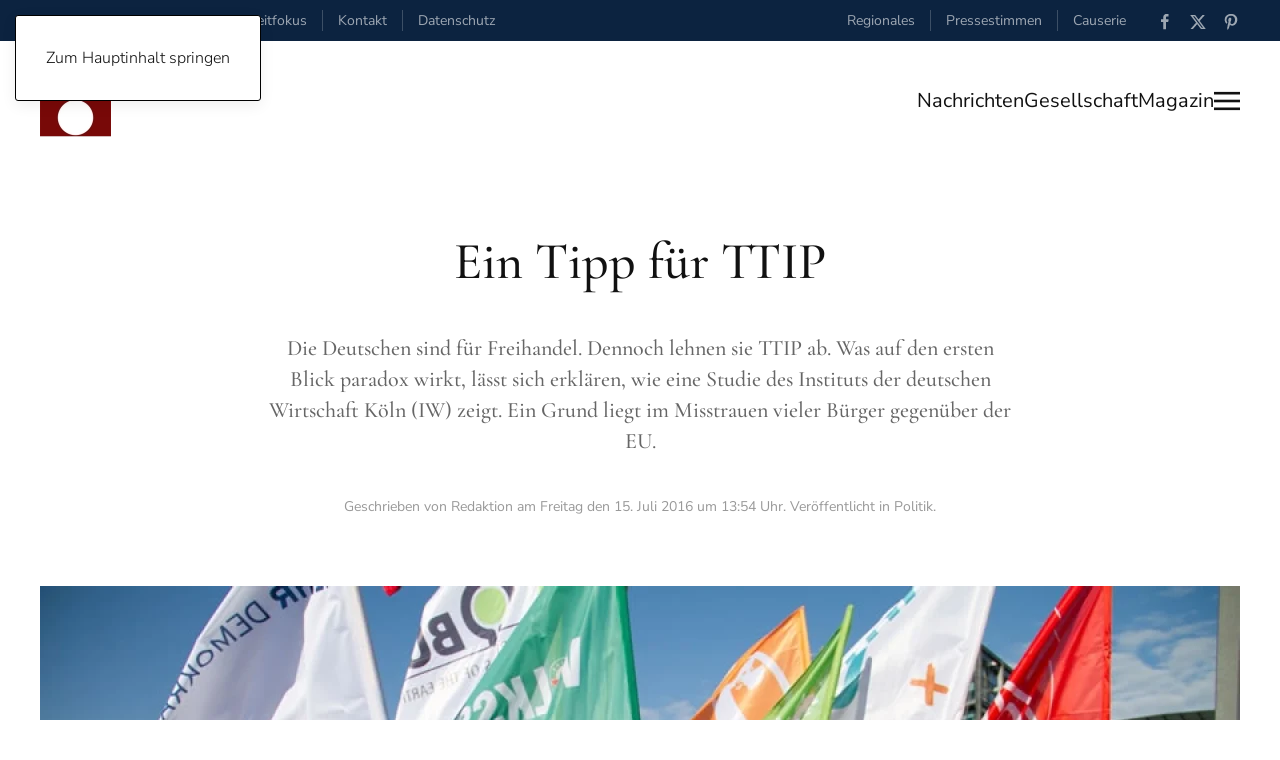

--- FILE ---
content_type: text/html; charset=utf-8
request_url: https://www.zeitfokus.de/nachrichten/politik/ein-tipp-fuer-ttip
body_size: 11006
content:
<!DOCTYPE html>
<html xmlns:og="https://ogp.me/ns#" 
xmlns:fb="https://www.facebook.com/2008/fbml" lang="de-de" dir="ltr">
    <head>
        <meta name="viewport" content="width=device-width, initial-scale=1">
        <link rel="icon" href="/images/Logo/favicon_zeitfokus_2019.2.jpg" sizes="any">
                <link rel="apple-touch-icon" href="/images/Logo/favicon_zeitfokus_2019.2.jpg">
        <meta charset="utf-8">
	<meta name="twitter:card" content="summary_large_image">
	<meta name="twitter:site" content="@zeitfokus">
	<meta name="twitter:creator" content="Zeitfokus">
	<meta name="twitter:title" content="Ein Tipp für TTIP">
	<meta name="twitter:image" content="https://www.zeitfokus.de/images/archive/article/c254004b2125d54e936f8991ae1e4c44.jpg">
	<meta name="twitter:description" content="Die Deutschen sind für Freihandel. Dennoch lehnen sie TTIP ab. Was auf den ersten Blick paradox wirkt, lässt sich erklären, wie eine Studie des Instituts der deutschen Wirtschaft Köln  zeigt. Ein Grund liegt im Misstrauen vieler Bürger gegenüber der EU. ">
	<meta name="author" content="Redaktion">
	<meta name="robots" content="
">
	<meta property="og:title" content="Ein Tipp für TTIP">
	<meta property="og:type" content="article">
	<meta property="og:image" content="https://www.zeitfokus.de/images/archive/article/c254004b2125d54e936f8991ae1e4c44.jpg">
	<meta property="og:url" content="https://www.zeitfokus.de/nachrichten/politik/ein-tipp-fuer-ttip">
	<meta property="og:site_name" content="Zeitfokus">
	<meta property="og:description" content="Die Deutschen sind für Freihandel. Dennoch lehnen sie TTIP ab. Was auf den ersten Blick paradox wirkt, lässt sich erklären, wie eine Studie des Instituts der deutschen Wirtschaft Köln  zeigt. Ein Grund liegt im Misstrauen vieler Bürger gegenüber der EU. ">
	<meta property="fb:app_id" content="358606051514004">
	<meta name="description" content="Zeitfokus News, Nachrichten und aktuelle Meldungen aus allen Ressorts. Politik, Wirtschaft, Gesellschaft, Themen und Umwelt im Überblick.">
	<meta name="generator" content="Joomla! Pro Vx - Enterprise Level Web Content Management by Zeitfokus">
	<title>Zeitfokus – Ein Tipp für TTIP</title>
	<link href="https://www.zeitfokus.de/component/search/?layout=blog&amp;id=2869&amp;Itemid=1834&amp;catid=80&amp;format=opensearch" rel="search" title="Suchen Zeitfokus" type="application/opensearchdescription+xml">
<link href="/media/vendor/joomla-custom-elements/css/joomla-alert.min.css?0.4.1" rel="stylesheet">
	<link href="/media/system/css/joomla-fontawesome.min.css?4.5.21" rel="preload" as="style" onload="this.onload=null;this.rel='stylesheet'">
	<link href="/templates/yootheme/css/theme.44.css?1751958797" rel="stylesheet">
	<link href="/templates/yootheme/css/custom.css?4.5.21" rel="stylesheet">
<script type="application/json" class="joomla-script-options new">{"joomla.jtext":{"ERROR":"Fehler","MESSAGE":"Nachricht","NOTICE":"Hinweis","WARNING":"Warnung","JCLOSE":"Schließen","JOK":"OK","JOPEN":"Öffnen"},"system.paths":{"root":"","rootFull":"https:\/\/www.zeitfokus.de\/","base":"","baseFull":"https:\/\/www.zeitfokus.de\/"},"csrf.token":"105318222d4ff8eaf17ba681eb89a272"}</script>
	<script src="/media/system/js/core.min.js?2cb912"></script>
	<script src="/media/system/js/messages.min.js?9a4811" type="module"></script>
	<script src="/templates/yootheme/vendor/assets/uikit/dist/js/uikit.min.js?4.5.21"></script>
	<script src="/templates/yootheme/vendor/assets/uikit/dist/js/uikit-icons-paladin.min.js?4.5.21"></script>
	<script src="/templates/yootheme/js/theme.js?4.5.21"></script>
	<script type="application/ld+json">{"@context":"https://schema.org","@graph":[{"@type":"Organization","@id":"https://www.zeitfokus.de/#/schema/Organization/base","name":"Zeitfokus","url":"https://www.zeitfokus.de/"},{"@type":"WebSite","@id":"https://www.zeitfokus.de/#/schema/WebSite/base","url":"https://www.zeitfokus.de/","name":"Zeitfokus","publisher":{"@id":"https://www.zeitfokus.de/#/schema/Organization/base"}},{"@type":"WebPage","@id":"https://www.zeitfokus.de/#/schema/WebPage/base","url":"https://www.zeitfokus.de/nachrichten/politik/ein-tipp-fuer-ttip","name":"Zeitfokus – Ein Tipp für TTIP","description":"Zeitfokus News, Nachrichten und aktuelle Meldungen aus allen Ressorts. Politik, Wirtschaft, Gesellschaft, Themen und Umwelt im Überblick.","isPartOf":{"@id":"https://www.zeitfokus.de/#/schema/WebSite/base"},"about":{"@id":"https://www.zeitfokus.de/#/schema/Organization/base"},"inLanguage":"de-DE"},{"@type":"Article","@id":"https://www.zeitfokus.de/#/schema/com_content/article/2869","name":"Ein Tipp für TTIP","headline":"Ein Tipp für TTIP","inLanguage":"de-DE","author":{"@type":"Person","name":"Redaktion"},"thumbnailUrl":"images/archive/article/c254004b2125d54e936f8991ae1e4c44.jpg","image":"images/archive/article/c254004b2125d54e936f8991ae1e4c44.jpg","articleSection":"Politik","dateCreated":"2016-07-15T11:54:02+00:00","isPartOf":{"@id":"https://www.zeitfokus.de/#/schema/WebPage/base"}}]}</script>
	<script>window.yootheme ||= {}; var $theme = yootheme.theme = {"i18n":{"close":{"label":"Schlie\u00dfen"},"totop":{"label":"Zur\u00fcck nach oben"},"marker":{"label":"\u00d6ffnen"},"navbarToggleIcon":{"label":"Men\u00fc \u00f6ffnen"},"paginationPrevious":{"label":"Vorherige Seite"},"paginationNext":{"label":"N\u00e4chste Seite"},"searchIcon":{"toggle":"Suche \u00f6ffnen","submit":"Suche ausf\u00fchren"},"slider":{"next":"N\u00e4chste Folie","previous":"Vorherige Folie","slideX":"Folie %s","slideLabel":"%s von %s"},"slideshow":{"next":"N\u00e4chste Folie","previous":"Vorherige Folie","slideX":"Folie %s","slideLabel":"%s von %s"},"lightboxPanel":{"next":"N\u00e4chste Folie","previous":"Vorherige Folie","slideLabel":"%s von %s","close":"Schlie\u00dfen"}}};</script>
	<script type="application/ld+json">{"@context":"https://schema.org","@type":"BreadcrumbList","itemListElement":[{"@type":"ListItem","position":1,"item":{"@type":"WebPage","@id":"index.php?Itemid=1553","name":"Startseite"}},{"@type":"ListItem","position":2,"item":{"@type":"WebPage","@id":"index.php?option=com_content&view=article&id=12887&Itemid=1554","name":"Nachrichten"}},{"@type":"ListItem","position":3,"item":{"@type":"WebPage","@id":"index.php?option=com_content&view=category&layout=blog&id=80&Itemid=1834","name":"Politik"}},{"@type":"ListItem","position":4,"item":{"name":"Ein Tipp für TTIP"}}],"@id":"https://www.zeitfokus.de/#/schema/BreadcrumbList/992"}</script>
	

    </head>
    <body class="">

        <div class="uk-hidden-visually uk-notification uk-notification-top-left uk-width-auto">
            <div class="uk-notification-message">
                <a href="#tm-main" class="uk-link-reset">Zum Hauptinhalt springen</a>
            </div>
        </div>

        
        
        <div class="tm-page">

                        


<header class="tm-header-mobile uk-hidden@m">


        <div uk-sticky show-on-up animation="uk-animation-slide-top" cls-active="uk-navbar-sticky" sel-target=".uk-navbar-container">
    
        <div class="uk-navbar-container">

            <div class="uk-container uk-container-expand">
                <nav class="uk-navbar" uk-navbar="{&quot;align&quot;:&quot;left&quot;,&quot;container&quot;:&quot;.tm-header-mobile &gt; [uk-sticky]&quot;,&quot;boundary&quot;:&quot;.tm-header-mobile .uk-navbar-container&quot;}">

                                        <div class="uk-navbar-left ">

                                                    <a href="https://www.zeitfokus.de/" aria-label="Zurück zur Startseite" class="uk-logo uk-navbar-item">
    <picture>
<source type="image/webp" srcset="/templates/yootheme/cache/0b/logo_zeitfokus_2024_header_200x340-0ba86790.webp 47w, /templates/yootheme/cache/06/logo_zeitfokus_2024_header_200x340-061cd330.webp 94w" sizes="(min-width: 47px) 47px">
<img alt="#zeitfokus." loading="eager" src="/templates/yootheme/cache/98/logo_zeitfokus_2024_header_200x340-98b80836.png" width="47" height="80">
</picture></a>
                        
                        
                        
                    </div>
                    
                    
                                        <div class="uk-navbar-right">

                                                    
                        
                                                    <a uk-toggle href="#tm-dialog-mobile" class="uk-navbar-toggle">

                <span class="uk-margin-small-right uk-text-middle">Menü</span>
        
        <div uk-navbar-toggle-icon></div>

        
    </a>
                        
                    </div>
                    
                </nav>
            </div>

        </div>

        </div>
    



        <div id="tm-dialog-mobile" uk-offcanvas="container: true; overlay: true" mode="slide" flip>
        <div class="uk-offcanvas-bar uk-flex uk-flex-column">

                        <button class="uk-offcanvas-close uk-close-large" type="button" uk-close uk-toggle="cls: uk-close-large; mode: media; media: @s"></button>
            
                        <div class="uk-margin-auto-bottom">
                
<div class="uk-grid uk-child-width-1-1" uk-grid>    <div>
<div class="uk-panel" id="module-tm-4">

    
    <a href="https://www.zeitfokus.de/" aria-label="Zurück zur Startseite" class="uk-logo">
    <picture>
<source type="image/webp" srcset="/templates/yootheme/cache/d1/logo-zeitfokus_2020.2_quantcast-d116038a.webp 552w, /templates/yootheme/cache/f0/logo-zeitfokus_2020.2_quantcast-f01f3ad2.webp 553w" sizes="(min-width: 553px) 553px">
<img alt="#zeitfokus." loading="eager" src="/templates/yootheme/cache/a7/logo-zeitfokus_2020.2_quantcast-a72f218a.png" width="553" height="184">
</picture></a>
</div>
</div>    <div>
<div class="uk-panel" id="module-menu-dialog-mobile">

    
    
<ul class="uk-nav uk-nav-default">
    
	<li class="item-2127"><a href="/inhalte">INHALTE / ARCHIV</a></li>
	<li class="item-2128 uk-nav-divider"></li>
	<li class="item-2129 uk-active uk-parent"><a href="/nachrichten">Nachrichten</a>
	<ul class="uk-nav-sub">

		<li class="item-2132"><a href="/nachrichten/welt">Welt</a></li>
		<li class="item-2133"><a href="/nachrichten/wirtschaft">Wirtschaft</a></li>
		<li class="item-2135 uk-active"><a href="/nachrichten/politik">Politik</a></li>
		<li class="item-2134"><a href="/nachrichten/umwelt">Umwelt</a></li>
		<li class="item-2136"><a href="/nachrichten/themen">Themen</a></li></ul></li>
	<li class="item-2130 uk-parent"><a href="/gesellschaft">Gesellschaft</a>
	<ul class="uk-nav-sub">

		<li class="item-2137"><a href="/gesellschaft/meinung">Meinung</a></li>
		<li class="item-2138"><a href="/gesellschaft/gesundheit">Gesundheit</a></li>
		<li class="item-2139"><a href="/gesellschaft/bildung">Bildung</a></li>
		<li class="item-2140"><a href="/gesellschaft/arbeit">Arbeit</a></li>
		<li class="item-2233"><a href="/gesellschaft/soziales">Soziales</a></li></ul></li>
	<li class="item-2131 uk-parent"><a href="/magazin">Magazin</a>
	<ul class="uk-nav-sub">

		<li class="item-2141"><a href="/magazin/medien">Medien</a></li>
		<li class="item-2231"><a href="/magazin/menschen">Menschen</a></li>
		<li class="item-2142"><a href="/magazin/wissenschaft">Wissenschaft</a></li>
		<li class="item-2143"><a href="/magazin/technik">Technik</a></li>
		<li class="item-2144"><a href="/magazin/lifestyle">Lifestyle</a></li>
		<li class="item-2145"><a href="/magazin/kultur">Kunst &amp; Kultur</a></li>
		<li class="item-2146"><a href="/magazin/filme">Filme</a></li></ul></li>
	<li class="item-2147 uk-parent"><a href="/regional">Regional</a>
	<ul class="uk-nav-sub">

		<li class="item-2148"><a href="/regional/regio-news">Regio-News</a></li></ul></li>
	<li class="item-2149 uk-parent"><a href="/causerie">Causerie</a>
	<ul class="uk-nav-sub">

		<li class="item-2150"><a href="/causerie/andersdenkend">Andersdenkend</a></li></ul></li>
	<li class="item-2151 uk-parent"><a href="/presse">Pressestimmen</a>
	<ul class="uk-nav-sub">

		<li class="item-2152"><a href="/presse/meldungen">Meldungen / Archiv</a></li></ul></li>
	<li class="item-2153 uk-nav-divider"></li>
	<li class="item-2154 uk-parent"><a href="/informationen/rechtliche/impressum">RECHTLICHES</a>
	<ul class="uk-nav-sub">

		<li class="item-2157"><a href="/informationen/rechtliche/impressum">Impressum</a></li>
		<li class="item-2158"><a href="/informationen/rechtliche/nutzungsbedingungen">Nutzungsbedingungen</a></li>
		<li class="item-2159"><a href="/informationen/rechtliche/datenschutz">Datenschutzerklärung</a></li></ul></li></ul>

</div>
</div>    <div>
<div class="uk-panel" id="module-tm-6">

    
    

    <form id="search-tm-6" action="/nachrichten/politik/ein-tipp-fuer-ttip" method="post" role="search" class="uk-search uk-search-default uk-width-1-1"><span uk-search-icon></span><input name="searchword" placeholder="Suche" minlength="3" aria-label="Suche" type="search" class="uk-search-input"><input type="hidden" name="task" value="search"><input type="hidden" name="option" value="com_search"><input type="hidden" name="Itemid" value="1834"></form>
    

</div>
</div>    <div>
<div class="uk-panel" id="module-tm-8">

    
    <ul class="uk-grid uk-flex-inline uk-flex-middle uk-flex-nowrap uk-grid-small">                    <li><a href="https://www.facebook.com/zeitfokus/" class="uk-preserve-width uk-icon-link" rel="noreferrer" target="_blank"><span uk-icon="icon: facebook;"></span></a></li>
                    <li><a href="https://twitter.com/zeitfokus" class="uk-preserve-width uk-icon-link" rel="noreferrer" target="_blank"><span uk-icon="icon: twitter;"></span></a></li>
                    <li><a href="https://www.pinterest.de/zeitfokus/" class="uk-preserve-width uk-icon-link" rel="noreferrer" target="_blank"><span uk-icon="icon: pinterest;"></span></a></li>
            </ul>
</div>
</div></div>
            </div>
            
            
        </div>
    </div>
    
    
    

</header>


<div class="tm-toolbar tm-toolbar-default uk-visible@m">
    <div class="uk-container uk-flex uk-flex-middle uk-container-expand">

                <div>
            <div class="uk-grid-medium uk-child-width-auto uk-flex-middle" uk-grid="margin: uk-margin-small-top">

                                <div>
<div class="uk-panel" id="module-995">

    
    
<div class="uk-margin-remove-last-child custom" ><script>
document.currentScript.insertAdjacentHTML('afterend', '<time datetime="' + new Date().toJSON() + '">' + new Intl.DateTimeFormat(document.documentElement.lang, {weekday: 'long'}).format() + '</time>');    
</script>,&nbsp;
<script>
document.currentScript.insertAdjacentHTML('afterend', '<time datetime="' + new Date().toJSON() + '">' + new Intl.DateTimeFormat(document.documentElement.lang, {day: 'numeric'}).format() + '</time>');    
</script>
<script>
document.currentScript.insertAdjacentHTML('afterend', '<time datetime="' + new Date().toJSON() + '">' + new Intl.DateTimeFormat(document.documentElement.lang, {month: 'long'}).format() + '</time>');    
</script>
<script>
document.currentScript.insertAdjacentHTML('afterend', '<time datetime="' + new Date().toJSON() + '">' + new Intl.DateTimeFormat(document.documentElement.lang, {year: 'numeric'}).format() + '</time>');    
</script></div>

</div>
</div><div>
<div class="uk-panel" id="module-1021">

    
    
<ul class="uk-subnav uk-subnav-divider" uk-dropnav="{&quot;boundary&quot;:&quot;false&quot;,&quot;container&quot;:&quot;body&quot;}">
    
	<li class="item-2160"><a href="/">Zeitfokus</a></li>
	<li class="item-1872"><a href="/informationen/kontakt">Kontakt</a></li>
	<li class="item-1830"><a href="/informationen/rechtliche/datenschutz">Datenschutz</a></li></ul>

</div>
</div>
                
                
            </div>
        </div>
        
                <div class="uk-margin-auto-left">
            <div class="uk-grid-medium uk-child-width-auto uk-flex-middle" uk-grid="margin: uk-margin-small-top">
                <div>
<div class="uk-panel" id="module-993">

    
    
<ul class="uk-subnav uk-subnav-divider" uk-dropnav="{&quot;boundary&quot;:&quot;false&quot;,&quot;container&quot;:&quot;body&quot;}">
    
	<li class="item-2099"><a href="/regional">Regionales</a></li>
	<li class="item-2098"><a href="/presse">Pressestimmen</a></li>
	<li class="item-2105"><a href="/causerie">Causerie</a></li></ul>

</div>
</div><div>
<div class="uk-panel" id="module-tm-7">

    
    <ul class="uk-grid uk-flex-inline uk-flex-middle uk-flex-nowrap uk-grid-small">                    <li><a href="https://www.facebook.com/zeitfokus/" class="uk-preserve-width uk-icon-link" rel="noreferrer" target="_blank"><span uk-icon="icon: facebook; width: 18; height: 18;"></span></a></li>
                    <li><a href="https://twitter.com/zeitfokus" class="uk-preserve-width uk-icon-link" rel="noreferrer" target="_blank"><span uk-icon="icon: twitter; width: 18; height: 18;"></span></a></li>
                    <li><a href="https://www.pinterest.de/zeitfokus/" class="uk-preserve-width uk-icon-link" rel="noreferrer" target="_blank"><span uk-icon="icon: pinterest; width: 18; height: 18;"></span></a></li>
            </ul>
</div>
</div>
            </div>
        </div>
        
    </div>
</div>

<header class="tm-header uk-visible@m">



        <div uk-sticky media="@m" show-on-up animation="uk-animation-slide-top" cls-active="uk-navbar-sticky" sel-target=".uk-navbar-container">
    
        <div class="uk-navbar-container uk-navbar-primary">

            <div class="uk-container uk-container-xlarge">
                <nav class="uk-navbar" uk-navbar="{&quot;align&quot;:&quot;left&quot;,&quot;container&quot;:&quot;.tm-header &gt; [uk-sticky]&quot;,&quot;boundary&quot;:&quot;.tm-header .uk-navbar-container&quot;}">

                                        <div class="uk-navbar-left ">

                                                    <a href="https://www.zeitfokus.de/" aria-label="Zurück zur Startseite" class="uk-logo uk-navbar-item">
    <picture>
<source type="image/webp" srcset="/templates/yootheme/cache/24/logo_zeitfokus_2024_header_200x340-240c0303.webp 71w, /templates/yootheme/cache/46/logo_zeitfokus_2024_header_200x340-46a22d4c.webp 142w" sizes="(min-width: 71px) 71px">
<img alt="#zeitfokus." loading="eager" src="/templates/yootheme/cache/1b/logo_zeitfokus_2024_header_200x340-1b2a15b1.png" width="71" height="120">
</picture></a>
                        
                        
                        
                    </div>
                    
                    
                                        <div class="uk-navbar-right">

                                                    
                        
                                                    
<ul class="uk-navbar-nav" id="module-997">
    
	<li class="item-2070"><a href="/nachrichten">Nachrichten</a></li>
	<li class="item-2071"><a href="/gesellschaft">Gesellschaft</a></li>
	<li class="item-2072"><a href="/magazin">Magazin</a></li></ul>
<a uk-toggle href="#tm-dialog" class="uk-navbar-toggle">

        
        <div uk-navbar-toggle-icon></div>

        
    </a>
                        
                    </div>
                    
                </nav>
            </div>

        </div>

        </div>
    






        <div id="tm-dialog" uk-offcanvas="container: true" mode="slide" flip>
        <div class="uk-offcanvas-bar uk-flex uk-flex-column">

            <button class="uk-offcanvas-close uk-close-large" type="button" uk-close uk-toggle="cls: uk-close-large; mode: media; media: @s"></button>

                        <div class="uk-margin-auto-bottom tm-height-expand">
                
<div class="uk-grid uk-child-width-1-1" uk-grid>    <div>
<div class="uk-panel" id="module-tm-5">

    
    

    <form id="search-tm-5" action="/nachrichten/politik/ein-tipp-fuer-ttip" method="post" role="search" class="uk-search uk-search-default uk-width-1-1"><span uk-search-icon></span><input name="searchword" placeholder="Suche" minlength="3" aria-label="Suche" type="search" class="uk-search-input"><input type="hidden" name="task" value="search"><input type="hidden" name="option" value="com_search"><input type="hidden" name="Itemid" value="1834"></form>
    

</div>
</div>    <div>
<div class="uk-panel" id="module-tm-3">

    
    <a href="https://www.zeitfokus.de/" aria-label="Zurück zur Startseite" class="uk-logo">
    <picture>
<source type="image/webp" srcset="/templates/yootheme/cache/d1/logo-zeitfokus_2020.2_quantcast-d116038a.webp 552w, /templates/yootheme/cache/f0/logo-zeitfokus_2020.2_quantcast-f01f3ad2.webp 553w" sizes="(min-width: 553px) 553px">
<img alt="#zeitfokus." loading="eager" src="/templates/yootheme/cache/a7/logo-zeitfokus_2020.2_quantcast-a72f218a.png" width="553" height="184">
</picture></a>
</div>
</div>    <div>
<div class="uk-panel" id="module-1020">

    
    
<ul class="uk-nav uk-nav-default">
    
	<li class="item-2127"><a href="/inhalte">INHALTE / ARCHIV</a></li>
	<li class="item-2128 uk-nav-divider"></li>
	<li class="item-2129 uk-active uk-parent"><a href="/nachrichten">Nachrichten</a>
	<ul class="uk-nav-sub">

		<li class="item-2132"><a href="/nachrichten/welt">Welt</a></li>
		<li class="item-2133"><a href="/nachrichten/wirtschaft">Wirtschaft</a></li>
		<li class="item-2135 uk-active"><a href="/nachrichten/politik">Politik</a></li>
		<li class="item-2134"><a href="/nachrichten/umwelt">Umwelt</a></li>
		<li class="item-2136"><a href="/nachrichten/themen">Themen</a></li></ul></li>
	<li class="item-2130 uk-parent"><a href="/gesellschaft">Gesellschaft</a>
	<ul class="uk-nav-sub">

		<li class="item-2137"><a href="/gesellschaft/meinung">Meinung</a></li>
		<li class="item-2138"><a href="/gesellschaft/gesundheit">Gesundheit</a></li>
		<li class="item-2139"><a href="/gesellschaft/bildung">Bildung</a></li>
		<li class="item-2140"><a href="/gesellschaft/arbeit">Arbeit</a></li>
		<li class="item-2233"><a href="/gesellschaft/soziales">Soziales</a></li></ul></li>
	<li class="item-2131 uk-parent"><a href="/magazin">Magazin</a>
	<ul class="uk-nav-sub">

		<li class="item-2141"><a href="/magazin/medien">Medien</a></li>
		<li class="item-2231"><a href="/magazin/menschen">Menschen</a></li>
		<li class="item-2142"><a href="/magazin/wissenschaft">Wissenschaft</a></li>
		<li class="item-2143"><a href="/magazin/technik">Technik</a></li>
		<li class="item-2144"><a href="/magazin/lifestyle">Lifestyle</a></li>
		<li class="item-2145"><a href="/magazin/kultur">Kunst &amp; Kultur</a></li>
		<li class="item-2146"><a href="/magazin/filme">Filme</a></li></ul></li>
	<li class="item-2147 uk-parent"><a href="/regional">Regional</a>
	<ul class="uk-nav-sub">

		<li class="item-2148"><a href="/regional/regio-news">Regio-News</a></li></ul></li>
	<li class="item-2149 uk-parent"><a href="/causerie">Causerie</a>
	<ul class="uk-nav-sub">

		<li class="item-2150"><a href="/causerie/andersdenkend">Andersdenkend</a></li></ul></li>
	<li class="item-2151 uk-parent"><a href="/presse">Pressestimmen</a>
	<ul class="uk-nav-sub">

		<li class="item-2152"><a href="/presse/meldungen">Meldungen / Archiv</a></li></ul></li>
	<li class="item-2153 uk-nav-divider"></li>
	<li class="item-2154 uk-parent"><a href="/informationen/rechtliche/impressum">RECHTLICHES</a>
	<ul class="uk-nav-sub">

		<li class="item-2157"><a href="/informationen/rechtliche/impressum">Impressum</a></li>
		<li class="item-2158"><a href="/informationen/rechtliche/nutzungsbedingungen">Nutzungsbedingungen</a></li>
		<li class="item-2159"><a href="/informationen/rechtliche/datenschutz">Datenschutzerklärung</a></li></ul></li></ul>

</div>
</div></div>
            </div>
            
            
        </div>
    </div>
    
    
    


</header>

            
            

            <main id="tm-main" >

                
                <div id="system-message-container" aria-live="polite"></div>

                <!-- Builder #template-ygOHcCzU --><style class="uk-margin-remove-adjacent">#template-ygOHcCzU\#0 .el-link{color: #aaaaaa;}</style>
<div class="uk-section-default uk-section uk-padding-remove-bottom">
    
        
        
        
            
                                <div class="uk-container">                
                    <div class="uk-grid-margin uk-container uk-container-xsmall"><div class="uk-grid tm-grid-expand uk-child-width-1-1">
<div class="uk-width-1-1@m">
    
        
            
            
            
                
                    
<h1 class="uk-heading-small uk-margin-small uk-text-center">        Ein Tipp für TTIP    </h1><div class="uk-panel uk-text-lead uk-margin-medium uk-text-center"><p>Die Deutschen sind für Freihandel. Dennoch lehnen sie TTIP ab. Was auf den ersten Blick paradox wirkt, lässt sich erklären, wie eine Studie des Instituts der deutschen Wirtschaft Köln (IW) zeigt. Ein Grund liegt im Misstrauen vieler Bürger gegenüber der EU.</p></div><div class="uk-panel uk-text-meta uk-margin uk-text-center"><span class="uk-link-text">Geschrieben von Redaktion am <time datetime="2016-07-15T13:54:02+02:00">Freitag den 15. Juli 2016 um 13:54 Uhr</time>. Veröffentlicht in <a href="/nachrichten/politik" >Politik</a>.</span></div>
                
            
        
    
</div></div></div><div class="uk-grid tm-grid-expand uk-child-width-1-1 uk-margin-large">
<div class="uk-width-1-1@m">
    
        
            
            
            
                
                    
<div class="uk-margin-small">
        <picture>
<source type="image/webp" srcset="/templates/yootheme/cache/ff/c254004b2125d54e936f8991ae1e4c44-ff13f8ce.webp 768w, /component/ajax/?p=image&amp;src=%7B%22file%22%3A%22images%2Farchive%2Farticle%2Fc254004b2125d54e936f8991ae1e4c44.jpg%22%2C%22type%22%3A%22webp%2C85%22%2C%22thumbnail%22%3A%221024%2C683%2C%22%7D&amp;hash=458e3fa6 1024w, /component/ajax/?p=image&amp;src=%7B%22file%22%3A%22images%2Farchive%2Farticle%2Fc254004b2125d54e936f8991ae1e4c44.jpg%22%2C%22type%22%3A%22webp%2C85%22%2C%22thumbnail%22%3A%221200%2C%2C%22%7D&amp;hash=d5f4c235 1200w" sizes="(min-width: 1200px) 1200px">
<img src="/templates/yootheme/cache/55/c254004b2125d54e936f8991ae1e4c44-559f477b.jpeg" width="1200" height="800" class="el-image" alt="Der Protest gegen TTIP ist bei vielen Bürgern Ausdruck von großem Misstrauen gegenüber der EU." loading="lazy">
</picture>    
    
</div><div class="uk-panel uk-text-meta">Der Protest gegen TTIP ist bei vielen Bürgern Ausdruck von großem Misstrauen gegenüber der EU.</div><div class="uk-panel uk-text-meta">Foto: Edda Dietrich / CC BY-SA 2.0 via Wikimedia</div>
                
            
        
    
</div></div><div class="uk-grid-margin uk-container uk-container-xsmall"><div class="uk-grid tm-grid-expand uk-child-width-1-1">
<div class="uk-width-1-1@m">
    
        
            
            
            
                
                    <div class="uk-panel uk-text-large uk-dropcap uk-margin"><p>Die Deutschen sind für Freihandel. Dennoch lehnen sie TTIP ab. Was auf den ersten Blick paradox wirkt, lässt sich erklären, wie eine Studie des Instituts der deutschen Wirtschaft Köln (IW) zeigt. Ein Grund liegt im Misstrauen vieler Bürger gegenüber der EU.</p>
 
<p>Drei Jahre nach Beginn der Verhandlungen zu TTIP herrscht in Deutschland Skepsis: Viele Bürger sind verunsichert, es finden sich mehr Gegner des geplanten Abkommens als Befürworter. Doch mit einer generellen Ablehnung des Freihandelsgedanken haben die Proteste gegen TTIP wenig zu tun. Sogar unter den Skeptikern sehen zwei von drei Bundesbürgern den freien Handel eher positiv, zeigen Eurobarometer-Daten.
  <br /><br />
Ein wichtiger Grund für die Skepsis ist das Misstrauen vieler Bürger gegenüber der EU. Die Bundesbürger sprechen sich mit einer um fast zehn Prozent höheren Wahrscheinlichkeit für TTIP aus, wenn sie der EU vertrauen, zeigt die IW-Studie. „Die Ablehnung von TTIP ist zum Teil also auch ein Protest gegen die politischen Strukturen der EU“, erklärt IW-Ökonomin Galina Kolev. Nur 43 Prozent der TTIP-Skeptiker haben das Gefühl, dass ihre Stimme in der EU zählt. Unter den Befürwortern sind es mehr als zwei Drittel. „Viele Bürger sind mit der Art und Weise, wie Demokratie auf EU-Ebene funktioniert, unzufrieden und glauben nicht daran, die Politik in Brüssel beeinflussen zu können.“ Dabei werden die positiven ökonomischen Effekte des Abkommens oft übersehen. So zeigen die IW-Berechnungen, dass die Unterstützung für TTIP mit der Einschätzung für die wirtschaftlichen Folgen der Globalisierung zusammenhängt. Geben die Befragten an, dass Globalisierung eine Chance für das Wirtschaftswachstum darstellt, so liegt die Wahrscheinlichkeit für eine TTIP-Unterstützung um fast ein Fünftel höher.
  <br /><br />
Entsprechend, so das Fazit der IW-Ökonomen, ist die Politik mehr denn je in der Pflicht, die Bürger besser über die positiven Seiten der Europäischen Integration, der Globalisierung und des Freihandelsabkommens zu informieren. Denn eine aktuelle Umfrage im Auftrag der Bertelsmann-Stiftung zeigt: Jeder zweite Deutsche hat sich noch gar keine umfassende Meinung zu TTIP gebildet. "Das Freihandelsabkommen ist also noch nicht verloren“, sagt Kolev.
</p>
<br /><br />
<div class="block_legals_version"> Quelle: IW Köln</div>
<br /><br />
<a href="/" target="_blank" title="öffnet Link zu externen Inhalt"></a></div>
                
            
        
    
</div></div></div>
                                </div>                
            
        
    
</div>
<div class="uk-section-default uk-section">
    
        
        
        
            
                                <div class="uk-container uk-container-xlarge">                
                    <div class="uk-grid tm-grid-expand uk-child-width-1-1 uk-grid-margin">
<div class="uk-width-1-1@m">
    
        
            
            
            
                
                    <hr>
<h2 class="uk-h6 uk-margin-small">        <a class="el-link uk-link-reset" href="/nachrichten/politik">Mehr Beiträge aus dem Bereich: Politik</a>    </h2>
                
            
        
    
</div></div><div class="uk-grid tm-grid-expand uk-child-width-1-1 uk-grid-margin">
<div class="uk-width-1-1">
    
        
            
            
            
                
                    
<div class="uk-margin">
    
        <div class="uk-grid uk-child-width-1-1 uk-child-width-1-4@m uk-grid-column-small uk-grid-divider uk-grid-match" uk-grid>                <div>
<div class="el-item uk-flex uk-flex-column">
        <a class="uk-flex-1 uk-panel uk-margin-remove-first-child uk-link-toggle" href="/nachrichten/politik/daniel-guenther-cdu-fordert-merz-zu-afd-verbotsverfahren-auf-250517">    
        
            
                
            
            
                                

    
                <picture>
<source type="image/webp" srcset="/templates/yootheme/cache/ff/id.016548-ff20580e.webp 768w, /templates/yootheme/cache/e3/id.016548-e3446ae9.webp 1024w, /templates/yootheme/cache/12/id.016548-1298faaa.webp 1366w, /templates/yootheme/cache/14/id.016548-14967cc1.webp 1540w" sizes="(min-width: 1540px) 1540px">
<img src="/templates/yootheme/cache/a2/id.016548-a2a37f0a.jpeg" width="1540" height="765" alt="&quot;Wir haben doch ein großes Problem, wenn in einem Rechtsstaat Verfassung und Gesetze nicht konsequent angewendet werden.&quot; ~ Daniel Günther (CDU, Ministerpräsident Schleswig-Holstein)" loading="lazy" class="el-image">
</picture>        
        
    
                
                
                    

                <div class="el-meta uk-h6 uk-text-primary uk-margin-small-top uk-margin-remove-bottom">Daniel Günther</div>        
                <div class="el-title uk-h3 uk-margin-remove-top uk-margin-remove-bottom">                        AfD-Verbotsverfahren                    </div>        
        
    
        
        
                <div class="el-content uk-panel uk-text-meta uk-margin-small-top">17. Mai 2025  | Redaktion</div>        
        
        

                
                
            
        
        </a>    
</div></div>
                <div>
<div class="el-item uk-flex uk-flex-column">
        <a class="uk-flex-1 uk-panel uk-margin-remove-first-child uk-link-toggle" href="/nachrichten/politik/bundestag-lars-klingbeil-ist-neuer-spd-fraktionschef-250226">    
        
            
                
            
            
                                

    
                <picture>
<source type="image/webp" srcset="/templates/yootheme/cache/f9/id.016018-f9b6365e.webp 768w, /templates/yootheme/cache/fc/id.016018-fce1f4b3.webp 1024w, /templates/yootheme/cache/0d/id.016018-0d3d64f0.webp 1366w, /templates/yootheme/cache/4a/id.016018-4ad618f1.webp 1540w" sizes="(min-width: 1540px) 1540px">
<img src="/templates/yootheme/cache/21/id.016018-2149e2fc.jpeg" width="1540" height="765" alt="Wie schwer es einige Genossen ihrem Fraktionschef machen wollen, zeigen schon Forderungen der Jusos, die auf den Mindestlohn von 15 Euro pochen, und von Klingbeil fordern, die SPD zur linken Volkspartei zu machen." loading="lazy" class="el-image">
</picture>        
        
    
                
                
                    

                <div class="el-meta uk-h6 uk-text-primary uk-margin-small-top uk-margin-remove-bottom">Bundestag</div>        
                <div class="el-title uk-h3 uk-margin-remove-top uk-margin-remove-bottom">                        Lars Klingbeil ist neuer SPD-Fraktionschef                    </div>        
        
    
        
        
                <div class="el-content uk-panel uk-text-meta uk-margin-small-top">26. Feb. 2025  | Lothar Leuschen</div>        
        
        

                
                
            
        
        </a>    
</div></div>
                <div>
<div class="el-item uk-flex uk-flex-column">
        <a class="uk-flex-1 uk-panel uk-margin-remove-first-child uk-link-toggle" href="/nachrichten/politik/nach-merz-vorstoss-staedte-und-gemeinden-fordern-schnellstmoegliche-reform-der-schuldenbremse-250226">    
        
            
                
            
            
                                

    
                <picture>
<source type="image/webp" srcset="/templates/yootheme/cache/e8/id.016014-e8298476.webp 768w, /templates/yootheme/cache/81/id.016014-8145d27d.webp 1024w, /templates/yootheme/cache/70/id.016014-7099423e.webp 1366w, /templates/yootheme/cache/85/id.016014-85ef317a.webp 1540w" sizes="(min-width: 1540px) 1540px">
<img src="/templates/yootheme/cache/fa/id.016014-fa41414d.jpeg" width="1540" height="765" alt="CDU-Chef Friedrich Merz hatte am Montag Überlegungen geäußert, eine Reform der Schuldenbremse könne noch mit Mehrheiten des alten Bundestages verabschiedet werden." loading="lazy" class="el-image">
</picture>        
        
    
                
                
                    

                <div class="el-meta uk-h6 uk-text-primary uk-margin-small-top uk-margin-remove-bottom">Merz-Vorstoß</div>        
                <div class="el-title uk-h3 uk-margin-remove-top uk-margin-remove-bottom">                        Städte und Gemeinden fordern "schnellstmögliche" Reform der Schuldenbremse                    </div>        
        
    
        
        
                <div class="el-content uk-panel uk-text-meta uk-margin-small-top">26. Feb. 2025  | Redaktion</div>        
        
        

                
                
            
        
        </a>    
</div></div>
                <div>
<div class="el-item uk-flex uk-flex-column">
        <a class="uk-flex-1 uk-panel uk-margin-remove-first-child uk-link-toggle" href="/nachrichten/politik/goering-eckardt-weist-ansprueche-der-afd-auf-bundestagsposten-zurueck-250225">    
        
            
                
            
            
                                

    
                <picture>
<source type="image/webp" srcset="/templates/yootheme/cache/2b/id.016011-2b0249a2.webp 768w, /templates/yootheme/cache/82/id.016011-82c5b3c3.webp 1024w, /templates/yootheme/cache/73/id.016011-73192380.webp 1366w, /templates/yootheme/cache/68/id.016011-68e25607.webp 1540w" sizes="(min-width: 1540px) 1540px">
<img src="/templates/yootheme/cache/f5/id.016011-f5e00283.jpeg" width="1540" height="765" alt="Göring-Eckardt geht davon aus, dass die deutlich größere AfD-Fraktion den Bundestag verändern wird." loading="lazy" class="el-image">
</picture>        
        
    
                
                
                    

                <div class="el-meta uk-h6 uk-text-primary uk-margin-small-top uk-margin-remove-bottom">Bundestag</div>        
                <div class="el-title uk-h3 uk-margin-remove-top uk-margin-remove-bottom">                        Göring-Eckardt weist Ansprüche der AfD auf Bundestagsposten zurück                    </div>        
        
    
        
        
                <div class="el-content uk-panel uk-text-meta uk-margin-small-top">25. Feb. 2025  | Redaktion</div>        
        
        

                
                
            
        
        </a>    
</div></div>
                </div>
    
</div>
                
            
        
    
</div></div>
                                </div>                
            
        
    
</div>

                
            </main>

            

                        <footer>
                <!-- Builder #footer -->
<div class="uk-section-secondary uk-section uk-section-small">
    
        
        
        
            
                                <div class="uk-container uk-container-xlarge">                
                    <div class="uk-grid tm-grid-expand uk-margin-remove-vertical" uk-grid>
<div class="uk-width-1-1">
    
        
            
            
            
                
                    
<div class="uk-panel uk-margin-remove-vertical">
    
    

<nav class="uk-margin-medium-bottom" aria-label="Navigationspfad">
    <ul class="uk-breadcrumb">
    
            <li>            <a href="/"><span>Startseite</span></a>
            </li>    
            <li>            <a href="/nachrichten"><span>Nachrichten</span></a>
            </li>    
            <li>            <a href="/nachrichten/politik"><span>Politik</span></a>
            </li>    
            <li>            <span aria-current="page">Ein Tipp für TTIP</span>            </li>    
    </ul>
</nav>

</div>
                
            
        
    
</div>
<div class="uk-width-1-1 uk-visible@s">
    
        
            
            
            
                
                    
<div class="uk-position-relative uk-margin uk-text-right uk-visible@s" style="right: 30px;"><a href="#" uk-totop uk-scroll></a></div>
                
            
        
    
</div></div><div class="uk-grid tm-grid-expand uk-child-width-1-1 uk-grid-margin uk-margin-remove-top">
<div class="uk-width-1-1">
    
        
            
            
            
                
                    <hr class="uk-margin-remove-vertical">
                
            
        
    
</div></div><div class="uk-grid tm-grid-expand uk-margin-medium" uk-grid>
<div class="uk-grid-item-match uk-flex-middle uk-width-1-1">
    
        
            
            
                        <div class="uk-panel uk-width-1-1">            
                
                    
<div class="uk-margin uk-text-left uk-visible@s">
    <ul class="uk-margin-remove-bottom uk-subnav  uk-subnav-divider uk-flex-left" uk-margin>        <li class="el-item ">
    <a class="el-link" href="/">Startseite</a></li>
        <li class="el-item ">
    <a class="el-link" href="/informationen/rechtliche/impressum">Impressum</a></li>
        <li class="el-item ">
    <a class="el-link" href="/informationen/rechtliche/datenschutz">Datenschutz</a></li>
        <li class="el-item ">
    <a class="el-link" href="/informationen/rechtliche/nutzungsbedingungen">Nutzung</a></li>
        <li class="el-item ">
    <a class="el-link" href="/informationen/kontakt">Kontakt</a></li>
        <li class="el-item ">
    <a class="el-link" href="/inhalte">Archiv</a></li>
        </ul>
</div>
<div class="uk-margin uk-text-center uk-hidden@s">
    <ul class="uk-margin-remove-bottom uk-subnav  uk-subnav-divider uk-flex-center" uk-margin>        <li class="el-item ">
    <a class="el-link" href="/">Startseite</a></li>
        <li class="el-item ">
    <a class="el-link" href="/informationen/rechtliche/impressum">Impressum</a></li>
        <li class="el-item ">
    <a class="el-link" href="/informationen/rechtliche/datenschutz">Datenschutz</a></li>
        <li class="el-item ">
    <a class="el-link" href="/informationen/rechtliche/nutzungsbedingungen">Nutzung</a></li>
        <li class="el-item ">
    <a class="el-link" href="/informationen/kontakt">Kontakt</a></li>
        <li class="el-item ">
    <a class="el-link" href="/inhalte">Archiv</a></li>
        </ul>
</div>
                
                        </div>            
        
    
</div>
<div class="uk-grid-item-match uk-flex-middle uk-width-1-1">
    
        
            
            
                        <div class="uk-panel uk-width-1-1">            
                
                    
                
                        </div>            
        
    
</div></div><div class="uk-grid tm-grid-expand uk-grid-margin" uk-grid>
<div class="uk-width-2-3@m">
    
        
            
            
            
                
                    
<div class="uk-panel uk-text-small">
    
    <div class="mod-footer">
	<div class="footer1">Copyright © 2010-2025 Zeitfokus. Alle Rechte vorbehalten.</div>
</div>

</div>
<div class="uk-panel uk-text-small">
    
    <div class="stats-module">
	<span class="stats-title">Unsere</span>
	<span class="stats-data">357</span>
	<span class="stats-title">Autoren und Partner haben für uns</span>
	<span class="stats-data">16224</span>
	<span class="stats-title">Beiträgen produziert. <br />Seit 2010 sind unsere Beiträge</span>
	<span class="stats-data">303160512</span>
<span> mal aufgerufen worden.</span>
</div>


</div>
<div class="uk-panel uk-text-small">
    
    
<div class="mod-whosonline">
							<p>Aktuell besuchen 26289&#160;Gäste unserer Webseite und ein Redakteur ist online.</p>
	
	</div>

</div>
                
            
        
    
</div>
<div class="uk-width-1-3@m">
    
        
            
            
            
                
                    
<div class="uk-margin uk-text-right uk-visible@s">
        <a class="el-link" href="/"><picture>
<source type="image/webp" srcset="/templates/yootheme/cache/97/logo-zeitfokus_2020.2_bottom-97deba53.webp 240w, /templates/yootheme/cache/17/logo-zeitfokus_2020.2_bottom-17dd92d5.webp 480w" sizes="(min-width: 240px) 240px">
<img src="/templates/yootheme/cache/6e/logo-zeitfokus_2020.2_bottom-6e8ce827.png" width="240" height="80" class="el-image" alt="#zeitfokus." loading="lazy">
</picture></a>    
    
</div>
<div class="uk-margin uk-text-center uk-hidden@s">
        <a class="el-link" href="/"><picture>
<source type="image/webp" srcset="/templates/yootheme/cache/97/logo-zeitfokus_2020.2_bottom-97deba53.webp 240w, /templates/yootheme/cache/17/logo-zeitfokus_2020.2_bottom-17dd92d5.webp 480w" sizes="(min-width: 240px) 240px">
<img src="/templates/yootheme/cache/6e/logo-zeitfokus_2020.2_bottom-6e8ce827.png" width="240" height="80" class="el-image" alt="#zeitfokus." loading="lazy">
</picture></a>    
    
</div>
<div class="uk-position-relative uk-margin uk-text-center uk-hidden@s"><a href="#" uk-totop uk-scroll></a></div>
                
            
        
    
</div></div>
                                </div>                
            
        
    
</div>            </footer>
            
        </div>

        
        

    <script type="text/javascript" async=true>
(function() {
  var host = window.location.hostname;
  var element = document.createElement('script');
  var firstScript = document.getElementsByTagName('script')[0];
  var url = 'https://cmp.inmobi.com'
    .concat('/choice/', '2ZpffmKxJQzFZ', '/', host, '/choice.js?tag_version=V3');
  var uspTries = 0;
  var uspTriesLimit = 3;
  element.async = true;
  element.type = 'text/javascript';
  element.src = url;

  firstScript.parentNode.insertBefore(element, firstScript);

  function makeStub() {
    var TCF_LOCATOR_NAME = '__tcfapiLocator';
    var queue = [];
    var win = window;
    var cmpFrame;

    function addFrame() {
      var doc = win.document;
      var otherCMP = !!(win.frames[TCF_LOCATOR_NAME]);

      if (!otherCMP) {
        if (doc.body) {
          var iframe = doc.createElement('iframe');

          iframe.style.cssText = 'display:none';
          iframe.name = TCF_LOCATOR_NAME;
          doc.body.appendChild(iframe);
        } else {
          setTimeout(addFrame, 5);
        }
      }
      return !otherCMP;
    }

    function tcfAPIHandler() {
      var gdprApplies;
      var args = arguments;

      if (!args.length) {
        return queue;
      } else if (args[0] === 'setGdprApplies') {
        if (
          args.length > 3 &&
          args[2] === 2 &&
          typeof args[3] === 'boolean'
        ) {
          gdprApplies = args[3];
          if (typeof args[2] === 'function') {
            args[2]('set', true);
          }
        }
      } else if (args[0] === 'ping') {
        var retr = {
          gdprApplies: gdprApplies,
          cmpLoaded: false,
          cmpStatus: 'stub'
        };

        if (typeof args[2] === 'function') {
          args[2](retr);
        }
      } else {
        if(args[0] === 'init' && typeof args[3] === 'object') {
          args[3] = Object.assign(args[3], { tag_version: 'V3' });
        }
        queue.push(args);
      }
    }

    function postMessageEventHandler(event) {
      var msgIsString = typeof event.data === 'string';
      var json = {};

      try {
        if (msgIsString) {
          json = JSON.parse(event.data);
        } else {
          json = event.data;
        }
      } catch (ignore) {}

      var payload = json.__tcfapiCall;

      if (payload) {
        window.__tcfapi(
          payload.command,
          payload.version,
          function(retValue, success) {
            var returnMsg = {
              __tcfapiReturn: {
                returnValue: retValue,
                success: success,
                callId: payload.callId
              }
            };
            if (msgIsString) {
              returnMsg = JSON.stringify(returnMsg);
            }
            if (event && event.source && event.source.postMessage) {
              event.source.postMessage(returnMsg, '*');
            }
          },
          payload.parameter
        );
      }
    }

    while (win) {
      try {
        if (win.frames[TCF_LOCATOR_NAME]) {
          cmpFrame = win;
          break;
        }
      } catch (ignore) {}

      if (win === window.top) {
        break;
      }
      win = win.parent;
    }
    if (!cmpFrame) {
      addFrame();
      win.__tcfapi = tcfAPIHandler;
      win.addEventListener('message', postMessageEventHandler, false);
    }
  };

  makeStub();

  function makeGppStub() {
    const CMP_ID = 10;
    const SUPPORTED_APIS = [
      '2:tcfeuv2',
      '6:uspv1',
      '7:usnatv1',
      '8:usca',
      '9:usvav1',
      '10:uscov1',
      '11:usutv1',
      '12:usctv1'
    ];

    window.__gpp_addFrame = function (n) {
      if (!window.frames[n]) {
        if (document.body) {
          var i = document.createElement("iframe");
          i.style.cssText = "display:none";
          i.name = n;
          document.body.appendChild(i);
        } else {
          window.setTimeout(window.__gpp_addFrame, 10, n);
        }
      }
    };
    window.__gpp_stub = function () {
      var b = arguments;
      __gpp.queue = __gpp.queue || [];
      __gpp.events = __gpp.events || [];

      if (!b.length || (b.length == 1 && b[0] == "queue")) {
        return __gpp.queue;
      }

      if (b.length == 1 && b[0] == "events") {
        return __gpp.events;
      }

      var cmd = b[0];
      var clb = b.length > 1 ? b[1] : null;
      var par = b.length > 2 ? b[2] : null;
      if (cmd === "ping") {
        clb(
          {
            gppVersion: "1.1", // must be “Version.Subversion”, current: “1.1”
            cmpStatus: "stub", // possible values: stub, loading, loaded, error
            cmpDisplayStatus: "hidden", // possible values: hidden, visible, disabled
            signalStatus: "not ready", // possible values: not ready, ready
            supportedAPIs: SUPPORTED_APIS, // list of supported APIs
            cmpId: CMP_ID, // IAB assigned CMP ID, may be 0 during stub/loading
            sectionList: [],
            applicableSections: [-1],
            gppString: "",
            parsedSections: {},
          },
          true
        );
      } else if (cmd === "addEventListener") {
        if (!("lastId" in __gpp)) {
          __gpp.lastId = 0;
        }
        __gpp.lastId++;
        var lnr = __gpp.lastId;
        __gpp.events.push({
          id: lnr,
          callback: clb,
          parameter: par,
        });
        clb(
          {
            eventName: "listenerRegistered",
            listenerId: lnr, // Registered ID of the listener
            data: true, // positive signal
            pingData: {
              gppVersion: "1.1", // must be “Version.Subversion”, current: “1.1”
              cmpStatus: "stub", // possible values: stub, loading, loaded, error
              cmpDisplayStatus: "hidden", // possible values: hidden, visible, disabled
              signalStatus: "not ready", // possible values: not ready, ready
              supportedAPIs: SUPPORTED_APIS, // list of supported APIs
              cmpId: CMP_ID, // list of supported APIs
              sectionList: [],
              applicableSections: [-1],
              gppString: "",
              parsedSections: {},
            },
          },
          true
        );
      } else if (cmd === "removeEventListener") {
        var success = false;
        for (var i = 0; i < __gpp.events.length; i++) {
          if (__gpp.events[i].id == par) {
            __gpp.events.splice(i, 1);
            success = true;
            break;
          }
        }
        clb(
          {
            eventName: "listenerRemoved",
            listenerId: par, // Registered ID of the listener
            data: success, // status info
            pingData: {
              gppVersion: "1.1", // must be “Version.Subversion”, current: “1.1”
              cmpStatus: "stub", // possible values: stub, loading, loaded, error
              cmpDisplayStatus: "hidden", // possible values: hidden, visible, disabled
              signalStatus: "not ready", // possible values: not ready, ready
              supportedAPIs: SUPPORTED_APIS, // list of supported APIs
              cmpId: CMP_ID, // CMP ID
              sectionList: [],
              applicableSections: [-1],
              gppString: "",
              parsedSections: {},
            },
          },
          true
        );
      } else if (cmd === "hasSection") {
        clb(false, true);
      } else if (cmd === "getSection" || cmd === "getField") {
        clb(null, true);
      }
      //queue all other commands
      else {
        __gpp.queue.push([].slice.apply(b));
      }
    };
    window.__gpp_msghandler = function (event) {
      var msgIsString = typeof event.data === "string";
      try {
        var json = msgIsString ? JSON.parse(event.data) : event.data;
      } catch (e) {
        var json = null;
      }
      if (typeof json === "object" && json !== null && "__gppCall" in json) {
        var i = json.__gppCall;
        window.__gpp(
          i.command,
          function (retValue, success) {
            var returnMsg = {
              __gppReturn: {
                returnValue: retValue,
                success: success,
                callId: i.callId,
              },
            };
            event.source.postMessage(msgIsString ? JSON.stringify(returnMsg) : returnMsg, "*");
          },
          "parameter" in i ? i.parameter : null,
          "version" in i ? i.version : "1.1"
        );
      }
    };
    if (!("__gpp" in window) || typeof window.__gpp !== "function") {
      window.__gpp = window.__gpp_stub;
      window.addEventListener("message", window.__gpp_msghandler, false);
      window.__gpp_addFrame("__gppLocator");
    }
  };

  makeGppStub();

  var uspStubFunction = function() {
    var arg = arguments;
    if (typeof window.__uspapi !== uspStubFunction) {
      setTimeout(function() {
        if (typeof window.__uspapi !== 'undefined') {
          window.__uspapi.apply(window.__uspapi, arg);
        }
      }, 500);
    }
  };

  var checkIfUspIsReady = function() {
    uspTries++;
    if (window.__uspapi === uspStubFunction && uspTries < uspTriesLimit) {
      console.warn('USP is not accessible');
    } else {
      clearInterval(uspInterval);
    }
  };

  if (typeof window.__uspapi === 'undefined') {
    window.__uspapi = uspStubFunction;
    var uspInterval = setInterval(checkIfUspIsReady, 6000);
  }
})();
</script></body>
</html>


--- FILE ---
content_type: text/css
request_url: https://www.zeitfokus.de/templates/yootheme/css/custom.css?4.5.21
body_size: 203
content:
/* Zeitfokus Custom CSS */

/*.tm-page-container { background-color: #000000!important; } */
/*.tm-toolbar-default { background: #f1f1f1!important; }*/


/* In-Content */
.block_legals_version { font-size: 0.8em!important; color: #aaaaaa!important; margin-top: 3em!important; }
.plg_reading_container { background: none!important; padding: 0px!important;}
.addthis_sharing_toolbox { margin-top: 1.5em; }

/* In-Content - Float Blocks */
div.block_30_floatl { width: 30%; float: left!important; }
div.block_40_floatl { width: 40%; float: left!important; }
div.block_50_floatl { width: 50%; float: left!important; }
div.clr { clear: both!important; } 